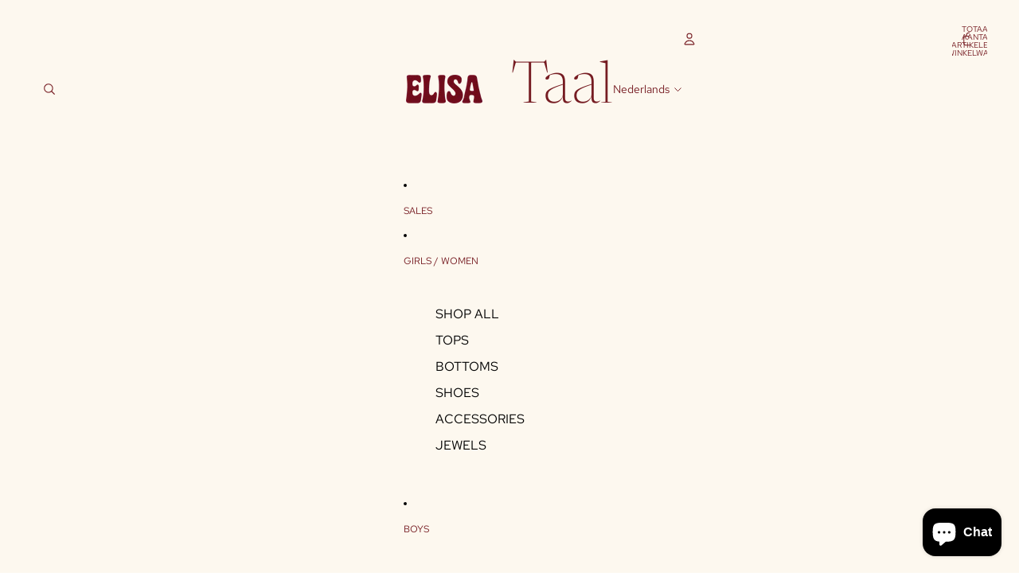

--- FILE ---
content_type: text/javascript
request_url: https://elisa-fashion.be/cdn/shop/t/11/assets/section-hydration.js?v=157062676518609038941757353668
body_size: -410
content:
import{buildSectionSelector,normalizeSectionId,sectionRenderer}from"@theme/section-renderer";import{requestIdleCallback,onDocumentReady}from"@theme/utilities";async function hydrateSection(sectionId){const normalizedId=normalizeSectionId(sectionId),section=document.getElementById(buildSectionSelector(normalizedId));!section||section.dataset.hydrated==="true"||(await sectionRenderer.renderSection(normalizedId,{cache:!1}),section.dataset.hydrated="true")}export async function hydrate(sectionId){onDocumentReady(()=>{requestIdleCallback(()=>hydrateSection(sectionId))})}
//# sourceMappingURL=/cdn/shop/t/11/assets/section-hydration.js.map?v=157062676518609038941757353668
